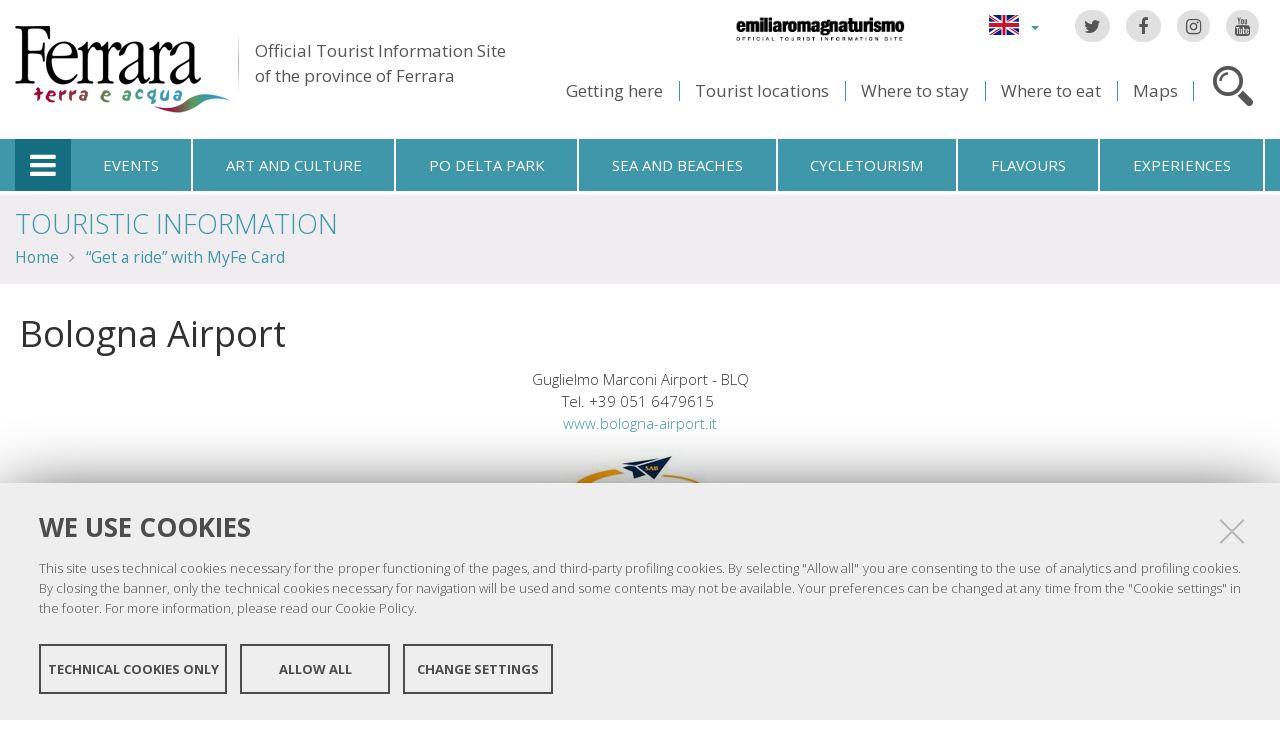

--- FILE ---
content_type: text/css;charset=utf-8
request_url: https://www.ferrarainfo.com/portal_css/fta.plonetheme/resourcefta.plonetheme.stylesheetsvbm-cachekey5822.css
body_size: 1041
content:

/* - ++resource++fta.plonetheme.stylesheets/vbm.css - */
@media screen {
/* https://www.ferrarainfo.com/portal_css/++resource++fta.plonetheme.stylesheets/vbm.css?original=1 */
.panes-vbm{
padding-left:1em;
}
.panes-vbm h3{
line-height: 0.5em;
}
.fta-tabbed-field-group{
float:left;
}
.ftatab{
position: relative
}
.ftatab select {
padding-right: 20px;
}
.fta-tabbed-bottom .fta-poweredby{
float: right;
}
.accordion-pane .fta-poweredby{
width: 100%;
font-size: 80%;
clear: both;
}
.fta-tabbed-field-group.fta-group-60{
width: 62%;
}
.fta-tabbed-field-group.fta-group-50{
width: 48%;
}
.fta-tabbed-field-group.fta-group-20{
width: 15%;
}
.fta-tabbed-field.visitferrara-field {
float: left;
}
.fta-tabbed-bottom .datepicker{
width:5em;
}
.fta-accordions-content .datepicker{
width:4em;
}
.fta-tabbed-bottom .fta-group-left-border{
}
.ftatab form[name="visitferrara-search-room"] .btn,
.ftatab form[name="visitferrara-book-busandfly"] .btn,
.ftatab form[name="visitferrara-buy-myfecard"] .btn{
padding: 0.5em 1em;
border-radius: 2px;
border-width: 0px;
text-transform: uppercase;
color: #FFF;
font-weight: normal;
clear: both;
display:block;
position: relative;
}
.ftatab form[name="visitferrara-search-room"] .btn{
background-color: #ac4138;
}
.ftatab form[name="visitferrara-book-busandfly"] .btn{
background-color: #3da0e4;
}
.ftatab form[name="visitferrara-buy-myfecard"] .btn{
background-color: #ff8829;
}
.ftatab .btn i{
display: inline-block;
width: 16px;
height: 16px;
position:relative;
top:  3px;
}
.ftatab .btn .icon-search{
background: transparent url("++resource++fta.plonetheme.images/magnif-16.png") repeat-x scroll left bottom;
}
.ftatab .btn .icon-bus{
background: transparent url("++resource++fta.plonetheme.images/bus-16.png") repeat-x scroll left bottom;
}
.ftatab .btn .icon-cart{
background: transparent url("++resource++fta.plonetheme.images/cart-16.png") repeat-x scroll left bottom;
}
.fta-tabbed-field.visitferrara-field input,
.fta-tabbed-field.visitferrara-field select{
font-size: 110%;
margin-right: 0.5em;
border: 1px solid #cdcdcd;
background: #FFF;
border-radius: 2px;
color: #444;
padding: 5px;
}
.fta-tabbed-field.visitferrara-field label{
font-size: 110%;
font-weight: normal;
color: #444;
display:block;
}
.fta-tabbed-field.visitferrara-field select{
}
.fta-tabbed-field-row{
clear:both;
margin: 1em 0;
}
.fta-tabbed-bottom #fta-search-room-did{
width: 14em;
}
#ui-datepicker-div{
z-index: 999 !important;
}
#fta-buy-myfecard-date{
width: 10em;
}
.fta-accordions-content .fta-tabbed-field-row{
margin: 0;
}
.fta-accordions-content p{
margin-bottom: 0;
}
.fta-accordions-content .fta-tabbed-field-group{
width: 100%;
}
.fta-accordions-content .fta-tabbed-field-group.fta-group-20{
width: 36%;
margin-right: 20px;
}
.accordion-pane .fta-tabbed-field-group.fta-group-50{
width: 100%;
}
.accordion-pane .actions{
margin-bottom: 10px;
}
.accordion-pane .ui-accordion-content{
padding: 0 1em;
}
.accordion-pane .fta-tabbed-field.visitferrara-field{
margin-right: 5px;
}
.accordion-pane h4{
font-size: 105%;
}
.accordion-pane .actions{
font-size: 90%;
}
.accordion-pane .fta-tabbed-field label,
.accordion-pane .fta-tabbed-field.visitferrara-field select,
.accordion-pane .fta-tabbed-field.visitferrara-field input {
font-size: 95%;
}
.accordion-pane #fta-buy-myfecard-date{
width: 6em;
}
/* */
#inside-wrapper-tab,
#wrapper-tab-eventi .tab-bg {width: 100%;}
.portlet-vbm {min-height: 250px;}
.panes-vbm h3 {line-height: 1em; font-size: 1.2em; margin-top: 0;}
.fta-tabbed-field.visitferrara-field label {font-size: 1em; margin-bottom: 0.3em;}
.fta-tabbed-bottom select#fta-search-room-did { width: 140%; text-transform: uppercase; }
.fta-tabbed-field.visitferrara-field input, .fta-tabbed-field.visitferrara-field select {font-size: 1em;}
.fta-tabbed-field.visitferrara-field select {height: 2.4em; }
input#fta-seach-room-checkin, input#fta-seach-room-checkout {min-width: 6em;}
.fta-tabbed-bottom .fta-group-left-border .fta-tabbed-field.visitferrara-field + .fta-tabbed-field.visitferrara-field {margin-right: 0; padding:0 1em;}
.fta-tabbed-field-group.fta-group-50.fta-tabbed-field-group-locality {width: 42%}
.fta-tabbed-field-group-locality + .fta-tabbed-field-group.fta-group-50 {width: 54%;}
.ftatab form .btn {padding: 0.5em 1.3em 0.7em; font-size: 1em; cursor: pointer;}
.fta-tabbed-field-row {margin-bottom:0; /**/}
#content .panes-vbm p {margin-bottom: 0.4em;}
.tab-myfecard .fta-tabbed-field-group.fta-group-50 {width: auto;}
.accordion-pane .ftatab h4 {font-size: 1em; line-height: 1.3em; margin: 0.5em 0 0.7em;}
.accordion-pane .ftatab.tab-busandfly h4,
.accordion-pane .ftatab.tab-myfecard h4 {margin: 0.8em 0 0.4em;}
.fta-accordions-content .fta-tabbed-field.visitferrara-field label { font-size: 0.9em; margin-bottom: 0.2em;}
.accordion-pane .fta-tabbed-field.visitferrara-field {margin-right: 0; float: none; display: block; margin-bottom: 0.5em;}
.accordion-pane .fta-tabbed-field.visitferrara-field input {width: auto;}
.accordion-pane .fta-tabbed-field.visitferrara-field select#fta-search-room-did {width: 95%;}
.accordion-pane .actions { clear: left; padding-top: 1em;}
.accordion-pane .fta-poweredby {padding-bottom: 10px;}
.accordion-pane  .fta-poweredby a {margin-left: 0.6em;}
#portal-columns .accordion-pane .fta-tabbed-content p {font-size: 0.85em; line-height: 1.3em; float: none; width: auto; margin-bottom: 0.4em;}
.accordion-pane .tab-myfecard form {margin-top: 1em;}
.fta-tabbed-field-group-kids .fta-tabbed-field,
.fta-tabbed-field-group-checkinout .fta-tabbed-field{
float:right;
}
@media screen and (max-width: 1050px) {
input#fta-seach-room-checkin, input#fta-seach-room-checkout {min-width: 5em;}
.fta-tabbed-bottom select#fta-search-room-did{
width: 100%;
}
}
@media screen and (max-width: 470px) {
.fta-tabbed-field-group-locality + .fta-tabbed-field-group.fta-group-50,
.fta-tabbed-field-group.fta-group-50 { width: 100%; float: none; clear: left;  padding:0;}
.fta-tabbed-field.visitferrara-field {margin-top: 0.5em;}
.fta-tabbed-field-row {margin-top: 0.5em;}
.fta-tabbed-field-group.fta-group-20 {width: auto;}
.fta-tabbed-bottom .fta-group-left-border.fta-group-60 {border-left: 0; padding-left:0;}
#fta-vbm .actions {position: static;}
.tab-bg {min-height: 780px;}
.fta-tabbed-bottom .fta-poweredby {position: static; /**/ display: block; /**/ text-align: right;}
.tab-myfecard form .btn,
.tab-busandfly form .btn  {margin-top: 2em;}
.fta-tabbed-field-group-kids .fta-tabbed-field,
.fta-tabbed-field-group-checkinout .fta-tabbed-field{
float:left;
}
}
.template-seven-rows dl.warning,
.template-six-rows dl.warning{
margin-bottom: 3em;
}

}

